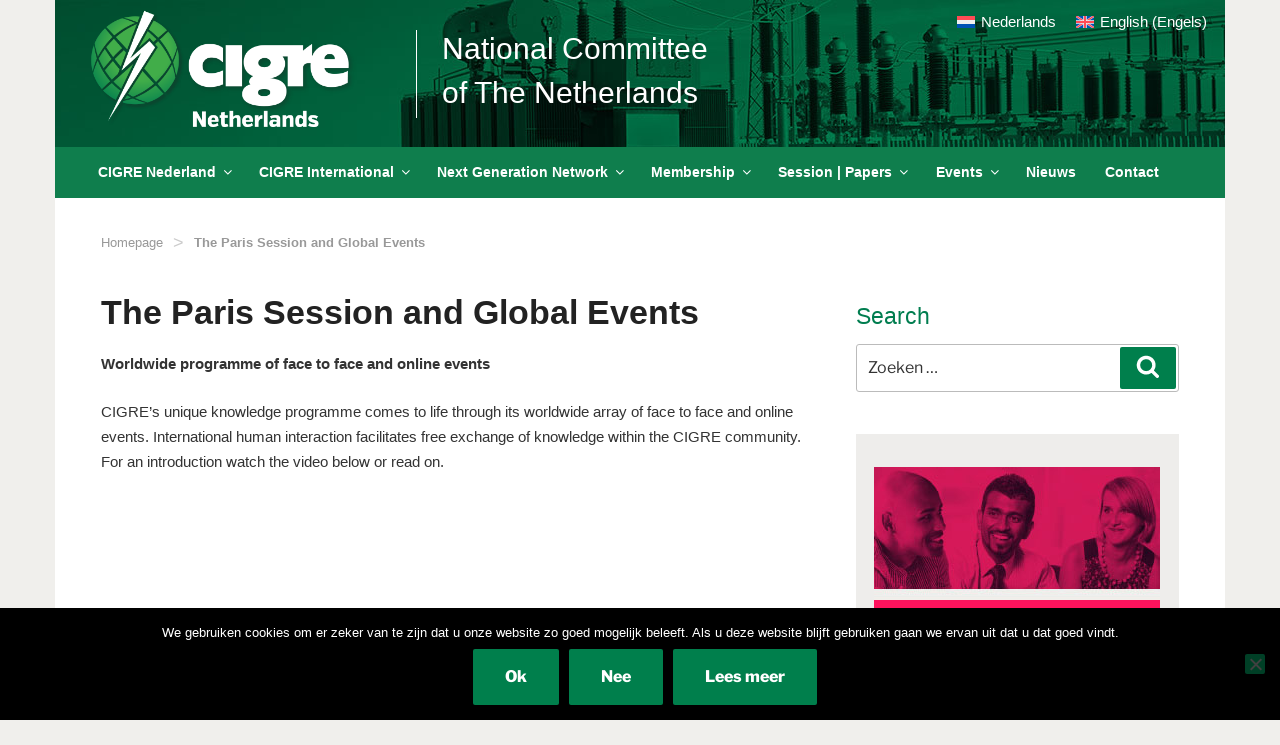

--- FILE ---
content_type: text/css
request_url: https://www.cigre.nl/wp-content/themes/cigre/style.css?ver=20251202
body_size: 2081
content:
/*
    Theme Name:   Cigre
    Description:  Aspire theme using Wordpress theme.
    Template:     twentyseventeen
    Version:      1.0.0
    Version: 1.0.0
    Author: RHD
    Author Description: Richard Hayes Digital.
    Author URI: http://www.richardhayes.co.nz/

    *-----------------------------*
    WARNING! DO NOT EDIT THIS FILE!
    *-----------------------------*

    To make updates to your theme, do not edit the styles in this file. Rather use
    the Custom CSS field in Theme Options to add your style changes. By copying a style from this
    file and pasting it in Theme Options, you will override the style in this file and avoid
    losing changes with theme updates or reinstalls.
*/

/*---------------------*/
/*- SETUP -------------*/

@import url("../twentyseventeen/style.css");

body {
    font-size: 0.95rem !important;
    line-height: 1.7 !important;
	background-color: #f0efec;
	font-family: Arial, "sans-serif"
}

.site-content-contain {
	max-width: 1170px;
	margin: 0 auto;
}


.navigation-top {
    left: 0;
    position: relative;
    top: 0;
    width: 100%;
	background: #f0efec !important;
	border-bottom: 0px solid #eee;
	border-top: 0px solid #eee;
}

.pt-cv-wrapper .btn {
border-radius: 0px !important;
}


.nav-left {
	background: #0f7e4d;
	width: 100%;
	padding-left: 30px;
}

.navigation-top .current-menu-item > a, .navigation-top .current_page_item > a {
	background: #0f7e4d;
	color: #fff !important;
}

.main-navigation a {
	color:#fff;
}

#masthead .wrap {
	padding: 0 !important;
}
div.site-language {
	display: block;
	max-width: 100%;
	float: right;
}
.site-language a, .site-language a:hover {
	color: #fff;	
}

.entry-meta a {
color: #999 !important;
font-weight: 400 !important;
letter-spacing: 0.0318em;
text-transform: none !important;
	font-size: 13px;
}

.panels {
background: #eeedeb;
padding: 18px;
}

.panels-inner {
width: 100%;
margin: 15px 0;
}

.widget a {
-webkit-box-shadow: inset 0 0px 0 rgba(15, 15, 15, 0);
box-shadow: inset 0 0px 0 rgba(15, 15, 15, 0);
}

.widget a:hover {
-webkit-box-shadow: inset 0 0 0 rgba(0, 0, 0, 0), 0 0px 0 rgba(0, 0, 0, 0);
box-shadow: inset 0 0 0 rgba(0, 0, 0, 0), 0 0px 0 rgba(0, 0, 0, 0);
}

.entry-meta a:hover {
	-webkit-box-shadow: inset 0 0 0 rgba(0, 0, 0, 0), 0 0 0 rgba(0, 0, 0, 0);
box-shadow: inset 0 0 0 rgba(0, 0, 0, 0), 0 0 0 rgba(0, 0, 0, 0);
}

.entry-content .more-link {
	text-decoration: none !important;
color: #8CC2A2 !important;
-webkit-box-shadow: inset 0 0px 0 rgba(0, 0, 0, 0);
box-shadow: inset 0 0px 0 rgba(0, 0, 0, 0);
}

.entry-content .more-link a {
	text-transform: none !important;
}

.entry-content a:hover {
	-webkit-box-shadow: inset 0 0 0 rgba(0, 0, 0, 0), 0 0 0 rgba(0, 0, 0, 0) !important;
box-shadow: inset 0 0 0 rgba(0, 0, 0, 0), 0 0 0 rgba(0, 0, 0, 0) !important;
}

.entry-title a:hover {
	-webkit-box-shadow: inset 0 0 0 rgba(0, 0, 0, 0), 0 0 0 rgba(0, 0, 0, 0);
box-shadow: inset 0 0 0 rgba(0, 0, 0, 0), 0 0 0 rgba(0, 0, 0, 0);
}

body:not(.twentyseventeen-front-page) .entry-header {
	padding: 0 !important;
}

a {
	color: #007d4f;
	-webkit-box-shadow: inset 0 0px 0 rgba(15, 15, 15, 0);
box-shadow: inset 0 0px 0 rgba(15, 15, 15, 0);
}

.entry-content a {
	-webkit-box-shadow: inset 0 0px 0 rgba(15, 15, 15, 0);
box-shadow: inset 0 0px 0 rgba(15, 15, 15, 0);
}

.breadcrumbs-container {
	padding: 2em 3em 0em 3em;
	margin: 0 auto;	
}

.site-info { 
	display: none; 
}

.has-sidebar #secondary {
width: 30%;
}

.has-sidebar:not(.error404) #primary {
width: 67%
}

.download {
background: #eeeeeb;
padding: 20px 10px;
overflow: hidden;
}

.download h1 {
font-weight: 700;
font-size: 25px;
text-align: center !important;
}

.download-inner {
float:left;
width: 47%;
padding: 0 10px;
text-align: center !important;
}

.download .button {
background: #007d4f;
padding: 10px 20px;
color: #fff;
text-transform: uppercase;
}

.download-left {
float:left
}

.download .button a {
color: #fff;
}

.download-brochure {
background: #eeeeeb;
padding: 0px;
overflow: hidden;
}

.download-right {
float:left;
margin-top: 50px;
}

.button-sm {
background: #007d4f;
padding: 10px 20px;
width: 200px;
color: #fff;
text-transform: uppercase;
text-align: center;
}

.button-sm a {
color: #fff;
}

.download-right .button-sm {
background: #007d4f;
padding: 10px 20px;
width: 160px;
color: #fff;
text-transform: uppercase;
text-align: center;
}

.download-right .button-sm a {
color: #fff;
}

.entry-content a img, .comment-content a img, .widget a img {
-webkit-box-shadow: 0 0 0 0px #fff;
box-shadow: 0 0 0 0px #fff;
}

#breadcrumbs{
    list-style:none;
	margin: 0 0 0.5em;
}
  
#breadcrumbs li{
    display:inline-block;
    vertical-align:middle;
    margin-right:10px;
	font-size: 13px;
	color: #999;
}

#breadcrumbs li a{
	color: #999;
}
  
#breadcrumbs .separator{
    font-size:18px;
    font-weight:100;
    color:#ccc;
}

.page .panel-content .entry-title, .page-title {
text-transform: none;
font-size: 34px;
font-weight: 700;
letter-spacing: 0em;
}

body.page:not(.twentyseventeen-front-page) .entry-title {
text-transform: none;
font-size: 34px;
font-weight: 700;
letter-spacing: 0em;
}

.panel-content .wrap {
padding-top: 0em;
}

.entry-content ul {
margin-left: 25px;
}

.menu-scroll-down .icon {
	display: none !important;
}

.twentyseventeen-front-page .site-content {
	padding: 0 3em;
}

.twentyseventeen-front-page .panel-content .wrap{
	padding: 0;
}

.site-content {
	padding: 1.5em 0 0;
	min-height: 400px;
}

.site-header {
background: transparent;
}

h1, h2, h3, h4, h5, h6 {
padding: 0;
}

.custom-header {
margin-bottom: 0 !important;
}

.main-navigation ul ul {
	
background: #333;
border-right: 1px solid #fff;
border-left: 1px solid #fff;
filter: alpha(opacity=70);	
/* IE */
-moz-opacity: 0.8;
/* Moz + FF */
opacity: 0.8;
	
}

.main-navigation a:hover {
	color: #a3c126;
}

.main-navigation li li a:hover  {
	background: #0f7e4d;
}

.main-navigation li li {
	color: #fff!important;
}

.main-navigation li li a {
	color: #fff!important;
}

.site-title {
letter-spacing: 0;
font-weight: 400;
text-transform: none;
font-size: 30px;
border-left: solid 1px #fff;
padding-left: 25px;
}

.site-description {
color: #fff;
font-weight: 400;
text-transform: none;
font-size: 30px;
border-left: solid 1px #fff;
padding-left: 25px;
}

h2.widget-title {
color: #007d4f;
font-weight: 400;
text-transform: none;
font-size: 23px;
letter-spacing: 0;
margin-bottom: 0.5em;

}

h2 {
color: #007d4f;
font-weight: 700;
text-transform: none;
font-size: 18px;
letter-spacing: 0;
margin-top: 0.5em;
margin-bottom: 0em;

}

h1 {
font-weight: 700;
font-size: 34px;
}

.pt-cv-readmore {
    color: #fff !important;
    background-color: #007d4f !important;
    border: none !important;
}

.site-title a {
color: #fff;
}

.page.page-one-column .entry-header, .twentyseventeen-front-page.page-one-column .entry-header, .archive.page-one-column:not(.has-sidebar) .page-header {
	margin-bottom: 1em;
}

.main-navigation a {
	padding: 1em 0.9em;
}

.wrap {
	max-width: 1170px !important;
}

.top-banner {
	width: 100%;
	background-color: #004a2e;
	overflow: hidden;
	background-image: url("/wp-content/uploads/2018/06/nc-web-banner.jpg");
	background-position: right top;
	background-repeat: no-repeat;
	
}

.site-branding {
padding: 0;
margin-bottom: 0px !important;
}

.custom-logo-link img {
max-height: 140px !important;
}


@media only screen and (max-width: 768px){

.site-branding-text {
margin-bottom: 15px;
}

.single-post:not(.has-sidebar) #primary, .page.page-one-column:not(.twentyseventeen-front-page) #primary, .archive.page-one-column:not(.has-sidebar) .page-header, .archive.page-one-column:not(.has-sidebar) #primary {
max-width: 100% !important;
}

.has-sidebar:not(.error404) #primary {
width: 100%;
}

.has-sidebar #secondary {
width: 100%;
}

.site-title {
float:left !important;
border-left: solid 0px #fff;
padding-left: 17px;
font-size: 25px;
}

.site-description {
float:left !important;
line-height: 1.25;
padding-left: 7px;
border-left: solid 0px #fff;
font-size: 25px;
}

.download-right {
float: left;
margin-top: 10px;
padding: 20px;
}

.menu-toggle {
color: #fff;
}

.top-banner {
	background-position: center top;	
}

.nav-left {
padding-left: 0;
}

.main-navigation a {
color: #333;
}

.main-navigation ul ul {
padding: 0;
}

.main-navigation li li a {
padding-left: 20px;
}

}